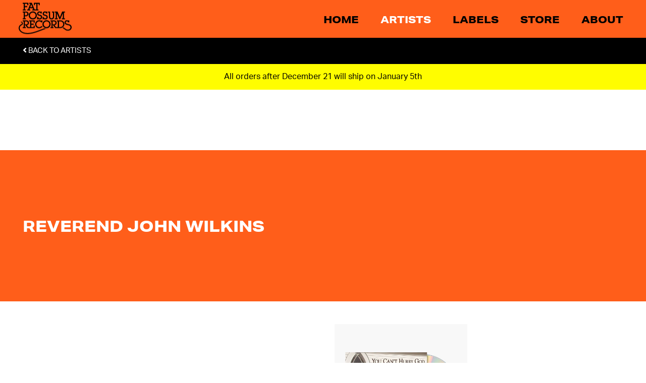

--- FILE ---
content_type: text/css
request_url: https://store.fatpossum.com/cdn/shop/t/16/assets/styles.scss.css?v=40511836428469192401723231151
body_size: 5759
content:
h1,h2,h3,h4,h5{text-transform:uppercase}.cft-grid{display:grid;grid-gap:30px}.cft-inline-grid{margin-left:-30px;box-sizing:border-box}.cft-inline-grid>.grid-item{width:100%;padding-left:30px;display:inline-block;vertical-align:top;box-sizing:border-box}.mobile-only{display:block}@media screen and (min-width: 750px){.mobile-only{display:none}}.desktop-only{display:none}@media screen and (min-width: 750px){.desktop-only{display:block}}h2{font-size:29px;line-height:34px}.btn,a{transition:all .3s ease}.btn{font-size:14px;letter-spacing:0;line-height:18px;background:#ff5e1a;color:#fff;border:none;border-radius:0}.btn:hover{color:#fff!important;background:#cd3d00!important}.content-box{padding:15px}.content-box.collapse{padding:0}.content-box.orange{background:#ff5e1a;color:#fff}.content-box.orange span,.content-box.orange p,.content-box.orange h1,.content-box.orange h2,.content-box.orange h3,.content-box.orange h4,.content-box.orange h5,.content-box.orange a{color:#fff}.content-box.orange a:hover{color:#e6e6e6}.content-box.black{background:#000;color:#fff}.content-box.black span,.content-box.black p,.content-box.black h1,.content-box.black h2,.content-box.black h3,.content-box.black h4,.content-box.black h5{color:#fff}.content-box.black a{color:#ff5e1a}.content-box.black a:hover{color:#e64400}.content-box.light-grey{background:#ebebeb;color:#000}.content-box.light-grey span,.content-box.light-grey p,.content-box.light-grey h1,.content-box.light-grey h2,.content-box.light-grey h3,.content-box.light-grey h4,.content-box.light-grey h5,.content-box.light-grey a,.content-box.light-grey a:hover{color:#000}.content-box.light-orange{background:#ffd8c8;color:#000}.content-box.light-orange span,.content-box.light-orange p,.content-box.light-orange h1,.content-box.light-orange h2,.content-box.light-orange h3,.content-box.light-orange h4,.content-box.light-orange h5,.content-box.light-orange a,.content-box.light-orange a:hover{color:#000}.content-box .content-box-title{margin-bottom:25px;font-size:20px;line-height:26px}header.site-header{padding:0!important;background:#ff5e1a;position:fixed;top:0;left:0;right:0;z-index:9999;border:none}header.site-header .top-header-wrap{background:#ff5e1a}header.site-header .top-header-wrap .top-header-container{position:relative;height:65px}@media screen and (min-width: 750px){header.site-header .top-header-wrap .top-header-container{height:75px}}header.site-header .secondary-nav-wrap{background:#000;color:#fff}header.site-header .secondary-nav-wrap .secondary-nav-container{position:relative}header.site-header .secondary-nav-wrap a{color:#fff}header.site-header .secondary-nav-wrap a.active,header.site-header .secondary-nav-wrap a:hover{color:#ff5e1a}header.site-header .menu-toggle.main-nav-toggle{width:30px;height:21px;z-index:15;left:auto;right:0}header.site-header .menu-toggle.main-nav-toggle span.bars{height:3px}header.site-header .menu-toggle.main-nav-toggle span.bars:before,header.site-header .menu-toggle.main-nav-toggle span.bars:after{height:3px}@media screen and (min-width: 700px){header.site-header .menu-toggle.main-nav-toggle{display:none}}header.site-header #AccessibleNav{position:fixed;opacity:0;visibility:hidden;top:0;bottom:0;left:0;right:0;z-index:1;background:#000;transition:all .2s ease;display:flex;align-items:center}header.site-header #AccessibleNav.active{opacity:1;visibility:visible;z-index:11}header.site-header #AccessibleNav .site-nav{width:100%;padding:40px;text-align:center}header.site-header #AccessibleNav .site-nav li{display:block}header.site-header #AccessibleNav .site-nav li:first-child.site-nav--active a{color:#ff5e1a}@media screen and (min-width: 700px){header.site-header #AccessibleNav .site-nav li:first-child.site-nav--active a{color:#000}}header.site-header #AccessibleNav .site-nav li:not(:last-child){margin-bottom:30px}header.site-header #AccessibleNav .site-nav li a{padding:0;font-size:30px;line-height:37px;font-family:var(--font-stack-header);text-transform:uppercase;color:#ff5e1a}header.site-header #AccessibleNav .site-nav li a .site-nav__label{border-bottom:none}@media screen and (min-width: 700px){header.site-header #AccessibleNav{opacity:1;visibility:visible;display:block;position:absolute;background:transparent}header.site-header #AccessibleNav .site-nav{text-align:left;right:0;top:50%;left:auto;margin:0;position:absolute;transform:translateY(-50%);width:auto;padding:0}header.site-header #AccessibleNav .site-nav li{display:inline-block}header.site-header #AccessibleNav .site-nav li:not(:last-child){margin-bottom:0;margin-right:40px}header.site-header #AccessibleNav .site-nav li.site-nav--active a{color:#fff}header.site-header #AccessibleNav .site-nav li a{font-size:19px;line-height:23px;color:#000}header.site-header #AccessibleNav .site-nav li a:hover{color:#fff}}.location-selector{opacity:0;visibility:hidden;transition:all .15s ease;position:absolute;top:100%;background:#000;padding:5px 10px;font-size:12px;transform:translate(-50%);left:50%;width:auto;display:block;width:150px;text-align:center;margin-top:10px}.location-selector.active{opacity:1;visibility:visible}.location-selector a{position:relative;font-family:var(--font-stack-header);font-size:14px;display:inline-block}.location-selector a:not(:last-child){margin-right:13px;padding-right:13px}.location-selector a:not(:last-child):after{content:"|";color:#fff;position:absolute;right:-4px;top:50%;margin-top:-1px;transform:translateY(-50%);font-family:var(--font-stack-body)}.location-selector a.active{pointer-events:none}.store-icon-nav{position:absolute;top:50%;transform:translateY(-50%);right:0}.store-icon-nav ul li{position:relative;display:inline-block}.store-icon-nav ul li:not(:last-child){margin-right:15px}@media screen and (min-width: 1000px){.store-icon-nav ul li a{font-size:20px}.store-icon-nav ul li:not(:last-child){margin-right:25px}}.secondary-nav{position:relative}.secondary-nav .site-area-subnav{opacity:0;visibility:hidden;position:absolute;background:#000;top:0;left:0;right:-15px;z-index:10}.secondary-nav .site-area-subnav a.menu-toggle{position:absolute;right:15px;left:auto;top:50%;width:20px}.secondary-nav .site-area-subnav a.menu-toggle span.bars{height:2px}.secondary-nav .site-area-subnav a.menu-toggle span.bars:before,.secondary-nav .site-area-subnav a.menu-toggle span.bars:after{height:2px}.secondary-nav>ul,.secondary-nav .site-area-subnav>ul{padding:15px 0}.secondary-nav>ul>li,.secondary-nav .site-area-subnav>ul>li{display:inline-block}.secondary-nav>ul>li:not(:last-child),.secondary-nav .site-area-subnav>ul>li:not(:last-child){margin-right:15px}.secondary-nav>ul>li>a,.secondary-nav .site-area-subnav>ul>li>a{font-size:13px;text-transform:uppercase}@media screen and (min-width: 450px){.secondary-nav>ul>li:not(:last-child),.secondary-nav .site-area-subnav>ul>li:not(:last-child){margin-right:20px}.secondary-nav>ul>li>a,.secondary-nav .site-area-subnav>ul>li>a{font-size:15px;text-transform:uppercase}}@media screen and (min-width: 650px){.secondary-nav>ul>li:not(:last-child),.secondary-nav .site-area-subnav>ul>li:not(:last-child){margin-right:30px}}.secondary-nav.subnav-active .site-area-subnav{opacity:1;visibility:visible}@media screen and (min-width: 700px){.secondary-nav .site-area-subnav-toggle-list,.secondary-nav .site-area-subnav-toggle{display:none}.secondary-nav .site-area-subnav{position:relative;opacity:1;visibility:visible;display:inline-block}}.secondary-nav .secondary-sub-nav{color:#fff;display:none;position:fixed!important;bottom:0;left:0;right:0;top:117px;background:#000;overflow:auto;padding-top:30px!important}.secondary-nav .secondary-sub-nav p,.secondary-nav .secondary-sub-nav span{color:#fff}@media screen and (min-width: 750px){.secondary-nav .secondary-sub-nav{top:127px}}.secondary-nav .secondary-sub-nav.active{display:block}.secondary-nav .secondary-sub-nav:before{content:"";position:absolute;left:15px;right:15px;top:0;border-top:1px solid #fff}@media screen and (min-width: 700px){.secondary-nav .secondary-sub-nav:before{left:45px;right:45px}}.cft-grid.label-nav-grid{grid-row-gap:30px;-ms-grid-columns:repeat(2,1fr);grid-template-columns:repeat(2,1fr)}@media screen and (min-width: 900px){.cft-grid.label-nav-grid{grid-row-gap:90px;-ms-grid-columns:repeat(4,1fr);grid-template-columns:repeat(4,1fr)}}.cft-grid.label-nav-grid .grid-item{align-self:center}.cft-grid.label-nav-grid .label-name{display:none}.cft-grid.label-nav-grid .label-image{display:block;margin:auto;max-width:100px;max-height:80px}@media screen and (min-width: 600px){.cft-grid.label-nav-grid .label-image{max-width:230px;max-height:110px}}.cft-grid.label-nav-grid img{transition:all .2s ease}.cft-grid.label-nav-grid a:hover img{opacity:.4}@media screen and (min-width: 550px){.cft-grid.genre-nav-grid{-ms-grid-columns:repeat(2,1fr);grid-template-columns:repeat(2,1fr)}}@media screen and (min-width: 900px){.cft-grid.genre-nav-grid{-ms-grid-columns:repeat(4,1fr);grid-template-columns:repeat(4,1fr)}}.cft-grid.genre-nav-grid img{width:100%;transition:all .2s ease}.cft-grid.genre-nav-grid a:hover img{opacity:.8}.site-header__logo{padding:0;position:absolute;transform:translateY(-50%);left:0;top:50%;margin:0;z-index:15;width:90px;height:55px}@media screen and (min-width: 750px){.site-header__logo{width:105px;height:65px}}.site-header__logo svg{position:absolute;top:0;left:-8px;width:100%;transition:all .3s ease;-webkit-backface-visibility:hidden;-ms-transform:translateZ(0);-webkit-transform:translateZ(0);transform:translateZ(0);opacity:1}.site-header__logo.active svg{fill:#ff5e1a}.site-header__logo.active:hover svg{fill:#ff5e1a}.site-header__logo:hover svg{fill:#fff}.overlay{position:fixed;top:0;bottom:0;left:0;right:0;background:#000000bf;z-index:99999;opacity:0;visibility:hidden;transition:all .2s ease}.overlay.active{opacity:1;visibility:visible}.overlay .overlay-container{max-height:70vh;padding:20px;background:#fff;max-width:60vh;-webkit-box-shadow:0px 0px 30px 1px rgba(0,0,0,.35);box-shadow:0 0 30px 1px #00000059;position:absolute;top:50%;left:50%;transform:translate(-50%,-50%)}.overlay .overlay-container .menu-toggle{position:absolute;right:-25px;top:-25px;left:auto}.overlay .overlay-container.centered{text-align:center}.go-to-uk{width:150px;margin:10px auto;display:block}.site-header__mobile-nav{background:#ff5e1a!important;color:#fff}.shopify-section.home-content{padding:0}.input-group__btn .btn{border-radius:0}body{transition:opacity .3s ease}body.hidden{opacity:0;visibility:hidden}body.page-store .homepage-content-section:not(.height-auto){min-height:230px}@media screen and (min-width: 650px){body.page-store .homepage-content-section:not(.height-auto){min-height:600px}body.page-store .homepage-content-section:not(.height-auto).height-short,body.page-store .homepage-content-section:not(.height-auto).height-half,body.page-store .homepage-content-section:not(.height-auto).height-mid{min-height:600px}}.homepage-content-section{position:relative}.homepage-content-section:not(.height-auto){min-height:300px}@media screen and (min-width: 650px){.homepage-content-section:not(.height-auto){min-height:100vh}.homepage-content-section:not(.height-auto).height-short{min-height:220px}.homepage-content-section:not(.height-auto).height-half{min-height:50vh}.homepage-content-section:not(.height-auto).height-mid{min-height:80vh}}.homepage-content-section.active .homepage-content-caption .homepage-content-caption-1,.homepage-content-section.active .homepage-content-caption .homepage-content-caption-2{opacity:1}.homepage-content-section .homepage-content-background-image{position:absolute;top:0;left:0;bottom:0;right:0;z-index:1}.homepage-content-section .homepage-content-caption{position:absolute;bottom:40px;left:0;right:0;z-index:10}.homepage-content-section .homepage-content-caption:hover .homepage-content-caption-1 h2{background:#000;color:#ff5e1a}.homepage-content-section .homepage-content-caption:hover .homepage-content-caption-2 h3{background:#ff5e1a;color:#fff}.homepage-content-section .homepage-content-caption .homepage-content-caption-1{transition:all .7s ease;transition-delay:.2s;opacity:0;margin-bottom:5px}.homepage-content-section .homepage-content-caption .homepage-content-caption-1 h2{transition:all .3s ease;background:#ff5e1a;padding:5px 10px;display:inline-block;color:#fff;margin:0;letter-spacing:0;font-size:18px;line-height:21px}@media screen and (min-width: 650px){.homepage-content-section .homepage-content-caption .homepage-content-caption-1 h2{font-size:29px;line-height:34px}}.homepage-content-section .homepage-content-caption .homepage-content-caption-2{transition:all .7s ease;transition-delay:.7s;opacity:0}.homepage-content-section .homepage-content-caption .homepage-content-caption-2 h3{transition:all .3s ease;background:#000;color:#ff5e1a;font-family:var(--font-stack-body);padding:5px 10px;font-weight:400;display:inline-block;margin:0;letter-spacing:0;font-size:18px;line-height:21px}@media screen and (min-width: 650px){.homepage-content-section .homepage-content-caption .homepage-content-caption-2 h3{font-size:28px;line-height:33px}}.shopify-section.index-section.home-content:nth-child(2n) .homepage-content-section .homepage-content-caption .homepage-content-caption-1 h2{background:#000;color:#ff5e1a}.shopify-section.index-section.home-content:nth-child(2n) .homepage-content-section .homepage-content-caption .homepage-content-caption-2 h3{background:#ff5e1a;color:#fff}.shopify-section.index-section.home-content:nth-child(2n) .homepage-content-section .homepage-content-caption:hover .homepage-content-caption-1 h2{background:#ff5e1a;color:#fff}.shopify-section.index-section.home-content:nth-child(2n) .homepage-content-section .homepage-content-caption:hover .homepage-content-caption-2 h3{background:#000;color:#ff5e1a}footer.site-footer{margin:0;background:#000;color:#ff5e1a;text-align:center}.social-links{display:block;margin-bottom:20px}.social-links li{display:inline-block;padding:0;margin-bottom:10px}.social-links li:not(:last-child){margin-right:40px}.social-links li a{font-size:20px;line-height:20px;color:#ff5e1a}.social-links li a:hover{color:#cd3d00}.social-links.artist-social{margin-bottom:0;margin-top:10px}@media screen and (min-width: 750px){.social-links.artist-social{margin-top:20px}}.social-links.artist-social li:not(:last-child){margin-right:10px}@media screen and (min-width: 750px){.social-links.artist-social li:not(:last-child){margin-right:20px}}.social-links.artist-social li a{width:35px;height:35px;position:relative;border:2px solid #fff;border-radius:50%;display:block;font-size:18px}.social-links.artist-social li a i,.social-links.artist-social li a svg{position:absolute;left:50%;top:50%;transform:translate(-50%,-50%)}.social-links.artist-social li a:hover{background:#fff;color:#ff5e1a}.site-footer__newsletter{max-width:450px;margin:auto}.site-footer__newsletter input[type=email]{background:#424242;border-radius:0;border:none;color:#fff}.site-footer__newsletter input[type=email]::placeholder{opacity:1;color:#ff5e1a;font-weight:600}#footer-nav{display:block;margin:30px 0}#footer-nav ul li{display:inline-block}#footer-nav ul li:not(:last-child){margin-right:15px}#footer-nav ul li a{color:#ff5e1a;font-size:16px;line-height:19px;font-family:var(--font-stack-header);text-transform:uppercase}#footer-nav ul li a:hover{color:#cd3d00}.artist-letter>h2,.decade-group>h2,.artist-letter>h3,.decade-group>h3{margin-bottom:0;color:#ff5e1a}.artist-letter>h2,.decade-group>h2{font-size:36px;line-height:40px;margin-bottom:10px}.artist-letter>h3,.decade-group>h3{font-size:31px;line-height:37px}.artist-letter .artist-letter-list,.decade-group .artist-letter-list,.artist-letter .decade-list,.decade-group .decade-list{padding:10px 0;column-count:2;column-gap:20px}@media screen and (min-width: 700px){.artist-letter .artist-letter-list,.decade-group .artist-letter-list,.artist-letter .decade-list,.decade-group .decade-list{column-count:4;column-gap:40px}}.artist-letter .artist-letter-list li,.decade-group .artist-letter-list li,.artist-letter .decade-list li,.decade-group .decade-list li{padding-bottom:3px;break-inside:avoid}.artist-letter .artist-letter-list li a,.decade-group .artist-letter-list li a,.artist-letter .decade-list li a,.decade-group .decade-list li a{text-transform:none}.artist-letter .artist-letter-section,.decade-group .artist-letter-section{position:relative;z-index:2;margin-bottom:30px}.artist-letter .artist-letter-section li,.decade-group .artist-letter-section li{margin-bottom:10px}.artist-letter .artist-letter-section li:not(.featured-artist),.decade-group .artist-letter-section li:not(.featured-artist){display:none}.artist-letter .artist-letter-section li a,.decade-group .artist-letter-section li a{display:block;text-transform:uppercase;font-size:31px;line-height:33px;font-family:var(--font-stack-header)}.decade-group{margin:10px 0}.decade-group>h2,.decade-group>h3{margin-bottom:0}.cft-grid.decade-grid{font-size:20px;font-weight:600;-ms-grid-columns:repeat(3,1fr);grid-template-columns:repeat(3,1fr)}@media screen and (min-width: 400px){.cft-grid.decade-grid{-ms-grid-columns:repeat(5,1fr);grid-template-columns:repeat(5,1fr)}}body{padding-top:65px}@media screen and (min-width: 750px){body{padding-top:75px}}body.has-secondary-nav{padding-top:117px}@media screen and (min-width: 750px){body.has-secondary-nav{padding-top:127px}}@media screen and (min-width: 650px){body.template-index{padding-top:0}}.product-details-grid{-ms-grid-columns:repeat(1,100%);grid-template-columns:repeat(1,100%)}@media screen and (min-width: 650px){.product-details-grid{align-items:center;-ms-grid-columns:calc(50% - 15px) 1fr;grid-template-columns:calc(50% - 15px) 1fr}}@media screen and (min-width: 800px){.product-details-grid{align-items:center;-ms-grid-columns:calc(50% - 15px) 1fr;grid-template-columns:calc(50% - 15px) 1fr}}.product-pre-order-message{background:#ff5e1a;color:#fff;padding:10px 10px 10px 40px;font-weight:500;margin-bottom:20px;display:block;position:relative;font-style:normal}.product-pre-order-message .fa-exclamation-circle{position:absolute;font-size:22px;line-height:18px;left:10px}.product-callout{font-size:18px;color:#ff5e1a;margin:0;text-transform:uppercase}@media screen and (min-width: 750px){.product-callout{font-size:21px}}.product-images{border:20px solid #ff5e1a;position:relative;z-index:2;background:#ff5e1a}.product-image-slider-wrap{position:relative}.product-image-slider-wrap .slider-nav{position:absolute;left:0;right:0;top:50%;pointer-events:none;z-index:100}.product-image-slider-wrap .slider-nav a.slider-arrow{text-shadow:0px 0px 2px rgba(0,0,0,.5);pointer-events:all;position:absolute;transform:translateY(-50%);top:50%;color:#fff;font-size:40px;-webkit-filter:drop-shadow(1px 1px 2px rgba(0,0,0,.5));filter:drop-shadow(1px 1px 2px rgba(0,0,0,.5))}.product-image-slider-wrap .slider-nav a.slider-arrow.prev{left:45px}.product-image-slider-wrap .slider-nav a.slider-arrow.next{right:45px}.product-image{width:100%}.product-image img{width:100%;display:block;margin:0}.product-details{margin:0;padding:40px 0;background:#000;color:#fff;position:relative;z-index:1}.product-details:after{content:"";position:absolute;top:0;bottom:0;left:50%;width:100vw;transform:translate(-50%);background:#000;z-index:-1}@media screen and (min-width: 650px){.product-details:after{left:0;width:200vw}}.product-details .product-title{margin-bottom:0;text-transform:uppercase;font-size:25px;line-height:30px}@media screen and (min-width: 800px){.product-details .product-title{font-size:30px;line-height:35px}}.product-details .product-artist{font-family:var(--font-stack-body);color:#ff5e1a;font-weight:400;font-size:24px;line-height:28px;margin-bottom:10px}@media screen and (min-width: 800px){.product-details .product-artist{font-size:28px;line-height:33px}}.product-details .product__price{margin-bottom:20px}.product-details .price__badge{background:transparent;color:#ff5e1a;letter-spacing:0}.product-details .price__badge--sale{border-color:#ff5e1a;padding-bottom:1px}.product-details .product__price,.product-details .price-item{color:#fff;font-weight:600;font-family:var(--font-stack-header);font-size:25px;line-height:28px}.product-details .product-fp-meta{font-weight:700;margin-bottom:20px}.product-details .product-fp-meta .meta-separator{margin:0 5px}.product-details .product-form{padding:0}.product-details .product-form .product-options-grid{grid-gap:10px;-ms-grid-columns:repeat(1,100%);grid-template-columns:repeat(1,100%)}@media screen and (min-width: 370px){.product-details .product-form .product-options-grid{-ms-grid-columns:1fr 130px;grid-template-columns:1fr 130px}}@media screen and (min-width: 800px){.product-details .product-form .product-options-grid{-ms-grid-columns:1fr 170px;grid-template-columns:1fr 170px}}.product-details .product-form .product-form__item{padding:0}@media screen and (min-width: 800px){.product-content-grid{-ms-grid-columns:repeat(2,1fr);grid-template-columns:repeat(2,1fr)}}.container,.secondary-nav .secondary-sub-nav{max-width:1415px;margin:auto;position:relative;padding:0 15px}.container.thin,.secondary-nav .thin.secondary-sub-nav{max-width:900px}.container.full,.secondary-nav .secondary-sub-nav{max-width:none}@media screen and (min-width: 749px){.container,.secondary-nav .secondary-sub-nav{padding:0 45px}}.site-section{padding:30px 0}.site-section.black{background:#000;color:#fff}.site-section.black p,.site-section.black a{color:#fff}.site-section.black a:hover{color:#ff5e1a}.site-section.collapse-top{padding-top:0}.site-section.collapse-bottom{padding-bottom:0}@media screen and (min-width: 800px){.site-section{padding:60px 0}}.site-section.small{padding:15px 0}@media screen and (min-width: 800px){.site-section.small{padding:45px 0}}.site-section.light-grey{background:#ebebeb}.video-embed{background:#000;text-align:center}.product-grid{align-items:start;grid-gap:15px;-ms-grid-columns:repeat(2,1fr);grid-template-columns:repeat(2,1fr)}@media screen and (min-width: 670px){.product-grid{grid-gap:30px;-ms-grid-columns:repeat(3,1fr);grid-template-columns:repeat(3,1fr)}}@media screen and (min-width: 950px){.product-grid{-ms-grid-columns:repeat(4,1fr);grid-template-columns:repeat(4,1fr)}}.arrow-navigation{text-align:right}.arrow-navigation .arrow-nav{color:#ff5e1a;font-size:60px;line-height:60px}.arrow-navigation .arrow-nav:not(:last-child){margin-right:20px}@media screen and (min-width: 750px){.arrow-navigation .arrow-nav{font-size:35px;line-height:35px}}.product-carousel-section{overflow:hidden}.product-spotify-embed iframe{width:100%!important}.product-carousel-section.white .product-carousel-grid>.grid-item:first-child:before{background:#fff}.scrolling-carousel{grid-gap:0}.scrolling-carousel .product-image-wrap{margin-bottom:0!important}.scrolling-carousel .grid-item{direction:ltr}.scrolling-carousel .grid-item{width:140px!important}@media screen and (min-width: 450px){.scrolling-carousel .grid-item{width:150px!important}}@media screen and (min-width: 750px){.scrolling-carousel .grid-item{width:280px!important}}body.template-index .scrolling-carousel .purchase-options,.artist-products .purchase-options{display:none}@media screen and (min-width: 600px){.product-carousel-section .mobile-heading{display:none!important}}.product-carousel-section .mobile-carousel-item{text-align:left;display:inline-block;vertical-align:middle;margin-top:15px}@media screen and (min-width: 600px){.product-carousel-section .mobile-carousel-item{opacity:0;visibility:hidden}}.product-carousel-section .arrow-navigation{display:inline-block;vertical-align:middle;float:right}.product-carousel-grid{grid-gap:14px;align-items:start;-ms-grid-columns:140px 1fr;grid-template-columns:140px 1fr}.product-carousel-grid .slick-slide{width:154px!important}@media screen and (min-width: 450px){.product-carousel-grid{-ms-grid-columns:150px 1fr;grid-template-columns:150px 1fr}.product-carousel-grid .slick-slide{width:165px!important}}@media screen and (min-width: 750px){.product-carousel-grid{grid-gap:30px;-ms-grid-columns:280px 1fr;grid-template-columns:280px 1fr}.product-carousel-grid .slick-slide{width:310px!important}}.product-carousel-grid .product-carousel .slick-list{overflow:visible!important;margin:0 -7px}.product-carousel-grid .product-carousel .slick-list .slick-slide{padding:0 7px}@media screen and (min-width: 750px){.product-carousel-grid .product-carousel .slick-list{margin:0 -15px}.product-carousel-grid .product-carousel .slick-list .slick-slide{padding:0 15px}}.product-carousel-grid .grid-item:first-child{position:relative;z-index:10;display:none}@media screen and (min-width: 600px){.product-carousel-grid .grid-item:first-child{display:block}}.product-carousel-grid .grid-item:last-child{position:relative;z-index:1}.product-carousel-grid>.grid-item:first-child:before{content:"";position:absolute;top:-400px;bottom:-400px;left:-3000px;right:0;background:#ebebeb}.embed-grid{-ms-grid-columns:repeat(1,1fr);grid-template-columns:repeat(1,1fr)}@media screen and (min-width: 500px){.embed-grid{-ms-grid-columns:repeat(2,1fr);grid-template-columns:repeat(2,1fr)}}@media screen and (min-width: 800px){.embed-grid{-ms-grid-columns:repeat(4,1fr);grid-template-columns:repeat(4,1fr)}}.embed-title{margin-bottom:10px}.embed-wrap{margin-bottom:10px;position:relative;width:100%;padding-bottom:100%;background:#ebebeb}.embed-wrap .embed-container{display:none}.embed-wrap .embed-code-wrap{position:absolute;top:0;bottom:0;left:0;right:0}.embed-wrap .embed-code-wrap iframe{width:100%;height:100%}.embed-wrap a{position:absolute;top:0;left:0;right:0;bottom:0}.embed-wrap a:hover .fa-play{color:#000}.embed-wrap a .fa-play{transition:all .2s ease;color:#ff5e1a;position:absolute;bottom:20px;right:20px;font-size:30px}.product-grid-item .product-image-wrap{width:100%;padding-bottom:100%;height:0;overflow:hidden;margin-bottom:10px}.product-grid-item .product-image{position:absolute;left:50%;top:50%;width:100%;transform:translate(-50%,-50%)}.product-grid-item .product-title{text-transform:uppercase;font-weight:600;display:block}.product-grid-item .product-artist{display:block;color:#424242}.box-link{display:block;padding-bottom:100%;background:#000;position:relative}.box-link .link-text{color:#fff;position:absolute;top:10px;left:10px;right:10px;bottom:40px}.box-link .link-text h4{font-size:18px;margin:0;color:#fff}.box-link .link-text h4 span.caption-line{color:#fff;display:block}.box-link .link-text h4 span.caption-line.white{color:#fff}.box-link .link-text h4 span.caption-line.orange{color:#ff5e1a}@media screen and (min-width: 750px){.box-link .link-text h4{font-size:20px}}.box-link span.link-title{position:absolute;bottom:10px;left:10px;right:10px;color:#ff5e1a}.box-link.orange{background:#ff5e1a}.box-link.orange span.link-title{color:#fff}.product-image-wrap{position:relative}@media (hover: hover) and (pointer: fine){.product-image-wrap:hover .purchase-options-wrap{display:block}}.product-image-wrap.active .purchase-options-wrap{display:block}.product-image-wrap .pre-order-flag{position:absolute;left:0;font-family:var(--font-stack-header);top:10px;background:#ff5e1a;color:#fff;padding:3px 7px;z-index:2;text-transform:uppercase}.product-image-wrap .pre-order-flag.hide-pre-order{display:none}.product-image-wrap .purchase-options-wrap{display:none;position:absolute;top:0;left:0;bottom:0;right:0;background:#000c;z-index:3;padding-top:30px;padding-bottom:30px}.product-image-wrap .purchase-options-wrap .purchase-options>li:hover{background:#ff5e1a}.product-image-wrap .purchase-options-wrap .purchase-options>li:hover .option-price{color:#fff}.product-image-wrap .purchase-options-wrap .quick-cart-btn{padding:0;border:0;background:transparent;font-weight:600;position:relative;width:100%!important;display:block!important;text-align:left}.product-image-wrap .purchase-options-wrap .quick-cart-btn span.option-title{width:100%;color:#fff;overflow:hidden;text-overflow:ellipsis;text-rendering:auto;display:block;padding-right:60px;white-space:nowrap}@media screen and (min-width: 750px){.product-image-wrap .purchase-options-wrap .quick-cart-btn span.option-title{padding-right:70px}}.product-image-wrap .purchase-options-wrap .quick-cart-btn .option-price{position:absolute;right:0;top:0;color:#ff5e1a}.product-image-wrap .purchase-options-wrap .quick-cart-btn.disabled{pointer-events:none;color:#8a8a8a}.product-image-wrap .purchase-options-wrap .quick-cart-btn.disabled span.option-title,.product-image-wrap .purchase-options-wrap .quick-cart-btn.disabled .option-price,.product-image-wrap .purchase-options-wrap .quick-cart-btn.disabled .option-price .sold-out{color:#8a8a8a}.product-image-wrap .purchase-options-wrap .quick-cart-btn.disabled .option-price .price-wrap,.product-image-wrap .purchase-options-wrap .quick-cart-btn.in-stock .option-price .sold-out{display:none}.product-image-wrap .purchase-options-wrap .pre-order-notification{position:absolute;top:0;left:0;right:0;padding:5px;background:#ff5e1a;color:#fff;text-align:center;font-size:12px;line-height:15px}@media screen and (min-width: 600px){.product-image-wrap .purchase-options-wrap .pre-order-notification{padding:5px 20px}}.product-image-wrap .purchase-options-wrap .pre-order-notification .fa-exclamation-circle{margin-right:6px}.product-image-wrap .purchase-options-wrap .pre-order-notification{display:none}.product-image-wrap .purchase-options-wrap.show-pre-order .pre-order-notification{display:block}.product-image-wrap .purchase-options-wrap .purchase-options-scroll{padding:0 5px;height:100%;overflow:auto;display:grid;grid-template-columns:100%;align-items:center;font-size:12px;line-height:15px;-ms-overflow-style:none;scrollbar-width:none}.product-image-wrap .purchase-options-wrap .purchase-options-scroll button{font-size:10px}@media screen and (min-width: 600px){.product-image-wrap .purchase-options-wrap .purchase-options-scroll button{font-size:12px}}.product-image-wrap .purchase-options-wrap .purchase-options-scroll::-webkit-scrollbar{display:none}.product-image-wrap .purchase-options-wrap .purchase-options-scroll .purchase-options{min-width:0;width:100%}.product-image-wrap .purchase-options-wrap .purchase-options-scroll .purchase-options li{border-top:1px solid #8a8a8a;padding:5px 0}.product-image-wrap .purchase-options-wrap .purchase-options-scroll .purchase-options li.disabled{pointer-events:none}.product-image-wrap .purchase-options-wrap .purchase-options-scroll .purchase-options li:last-child{border-bottom:1px solid #8a8a8a}.product-image-wrap .purchase-options-wrap .more-info-link{position:absolute;bottom:5px;right:10px;z-index:5;color:#ff5e1a;font-size:14px}.product-image-wrap .purchase-options-wrap .more-info-link:hover{color:#e64400}@media screen and (min-width: 1200px){.product-image-wrap .purchase-options-wrap{padding-top:35px;padding-bottom:50px}.product-image-wrap .purchase-options-wrap .pre-order-notification{font-size:16px;line-height:20px}.product-image-wrap .purchase-options-wrap .purchase-options-scroll{padding:0 20px;font-size:16px;line-height:20px}.product-image-wrap .purchase-options-wrap .purchase-options-scroll button{font-size:16px}.product-image-wrap .purchase-options-wrap .more-info-link{bottom:15px;right:20px;font-size:16px}}.pre-order.cart-notice{background:#ffd8c8;font-size:14px;line-height:16px;display:block;padding:10px;margin-bottom:20px}.load-more-link{width:200px;margin:60px auto auto;text-align:center;text-transform:uppercase;display:block;font-size:20px;line-height:22px;font-family:var(--font-stack-header)}.load-more-link i{font-size:25px}.cart-popup-wrapper,#SearchDrawer{display:none}.artists-page-hover-image{z-index:1;position:fixed;display:none;width:70%;max-width:600px;top:50%;right:15px;transform:translateY(-50%)}@media screen and (min-width: 749px){.artists-page-hover-image{right:45px}}@media screen and (min-width: 750px){.cft-grid.artist-details-grid{-ms-grid-columns:repeat(2,1fr);grid-template-columns:repeat(2,1fr)}}.cft-grid.artist-details-grid .content-box,.cft-grid.artist-details-grid .artist-image{position:relative;z-index:5}.cft-grid.artist-details-grid .content-box:not(:last-child),.cft-grid.artist-details-grid .artist-image:not(:last-child){margin-bottom:30px}@media screen and (min-width: 800px){.cft-grid.artist-details-grid{grid-gap:45px}.cft-grid.artist-details-grid .content-box:not(:last-child),.cft-grid.artist-details-grid .artist-image:not(:last-child){margin-bottom:45px}}.artist-products-grid{position:relative;z-index:5;margin-bottom:20px;-ms-grid-columns:repeat(2,1fr);grid-template-columns:repeat(2,1fr)}@media screen and (min-width: 800px){.artist-products-grid{grid-gap:45px}}.no-image-spacer{height:300px}@media screen and (min-width: 750px){.no-image-spacer{height:420px}}.contact-overlay-trigger{margin-top:10px;width:100px;display:block}@media screen and (min-width: 750px){.contact-overlay-trigger{margin-top:20px}}.contact-info-list li{margin-bottom:5px}.contact-info-list li .contact-item:not(:last-child):after{content:",";margin-right:3px;margin-left:-2px}.contact-info-list li a{color:#ff5e1a}.contact-info-list li a:hover{color:#e64400}.artist-details{display:flex;margin-top:15px;padding:20px 0!important;background:#ff5e1a;position:relative;color:#fff}.artist-details .details-wrap{position:relative;align-self:center;z-index:5}.artist-details .details-wrap h1{font-size:21px;line-height:28px;margin:0}@media screen and (min-width: 750px){.artist-details .details-wrap h1{font-size:30px;line-height:26px}}.artist-details .details-wrap h4{margin:0}.artist-details:before{content:"";width:200vw;right:0;transform:translate(50%);background:#ff5e1a;z-index:0;position:absolute;top:0;bottom:0}@media screen and (min-width: 750px){.artist-details{margin-top:75px;padding:0!important;min-height:300px}}.artist-image{border:20px solid #000}.artist-image img{display:block}.artist-tracks iframe{width:100%}[data-cart-count]{position:absolute;width:25px;height:25px;margin-left:10px;margin-top:-5px;text-align:center;line-height:25px;background:#ff5e1a;font-size:16px;font-weight:600;color:#000;border-radius:50%}[data-cart-count].hidden-count{display:none}.truncate-toggle{display:none;margin-top:20px;font-weight:600;color:#ff5e1a!important;display:inline-block}.truncate-toggle:hover{color:#e64400}.content-wrap{display:block;max-height:none;position:relative;max-height:3000px;transition:all .5s ease}.content-wrap:after{transition:all .5s ease;opacity:0;content:"";bottom:0;left:0;height:50px;z-index:10;right:0;position:absolute;background:-moz-linear-gradient(top,rgba(235,235,235,0) 0%,#ebebeb 100%);background:-webkit-linear-gradient(top,rgba(235,235,235,0) 0%,#ebebeb 100%);background:linear-gradient(to bottom,#ebebeb00,#ebebeb)}.content-wrap.height-restricted.height-restriction-on{overflow:hidden}.content-wrap.height-restricted.height-restriction-on:after{opacity:1}#bit-events-table{margin:0}#bit-events-table tr:last-child td{padding-bottom:0}#bit-events-table tr.hidden{display:none}#bit-events-table td{padding:0 5px 10px;border:none;vertical-align:top}#bit-events-table td:first-child{width:80px;padding-left:0}#bit-events-table td:last-child{text-align:right;width:120px;padding-right:0}#bit-events-table td.event-date{text-transform:uppercase;font-weight:600}#bit-events-table td.event-name{font-size:14px;line-height:18px}#bit-events-table td.event-tickets a{font-weight:600;text-transform:uppercase;border:none}a.menu-toggle{display:block;width:25px;height:30px;position:absolute;top:50%;transform:translateY(-50%);left:15px}a.menu-toggle span.bars{transition:all .3s ease;width:100%;height:4px;background:#000;display:block;position:absolute;top:50%;margin-top:-2px}a.menu-toggle span.bars:before,a.menu-toggle span.bars:after{transition:all .3s ease;width:100%;height:4px;background:#000;content:"";display:block;top:-8px;position:absolute}a.menu-toggle span.bars:after{top:8px}a.menu-toggle.closer{z-index:12}a.menu-toggle.closer span.bars{background:transparent!important}a.menu-toggle.closer span.bars:before{top:0;transform:rotate(-45deg)}a.menu-toggle.closer span.bars:after{top:0;transform:rotate(45deg)}a.menu-toggle.white span.bars{background:#fff}a.menu-toggle.white span.bars:before,a.menu-toggle.white span.bars:after{background:#fff}a.menu-toggle.orange span.bars{background:#ff5e1a}a.menu-toggle.orange span.bars:before,a.menu-toggle.orange span.bars:after{background:#ff5e1a}a.menu-toggle.closer.closed-white span.bars:before,a.menu-toggle.closer.closed-white span.bars:after{background:#fff}a.menu-toggle.closer.closed-orange span.bars:before,a.menu-toggle.closer.closed-orange span.bars:after{background:#ff5e1a}.search-container{transform:translateY(-100%);z-index:10005;transition:all .2s ease;background:#000;position:fixed;top:0;left:0;right:0;z-index:99999}.search-container form.search-form input{background:#565656;color:#fff}.search-container form.search-form input::placeholder{color:#fff}.search-container.active{-webkit-box-shadow:0px 2px 30px 1px rgba(0,0,0,.35);box-shadow:0 2px 30px 1px #00000059;transform:translateY(0)}.search-container a.menu-toggle{position:absolute;right:15px;left:auto;width:20px;height:30px}.search-container a.menu-toggle span.bars:before,.search-container a.menu-toggle span.bars:after{background:#fff;height:3px}form.search-form{width:100%;position:relative;padding-right:30px}form.search-form input{width:100%;border:none;background:#ebebeb;margin:0;padding-right:50px}form.search-form button{color:#fff;position:absolute;background:transparent;border:none;top:50%;transform:translateY(-50%);right:35px}@media screen and (min-width: 750px){form.search-form{padding-right:0}form.search-form button{right:10px}}#CartDrawer{transform:translate(100%);position:fixed;top:0;bottom:0;right:0;width:350px;background:#fff;transition:all .2s ease;z-index:10005}#CartDrawer.active{-webkit-box-shadow:-2px 0px 30px 1px rgba(0,0,0,.35);box-shadow:-2px 0 30px 1px #00000059;transform:translate(0)}header:after{transition:all .25s ease-in;opacity:0;visibility:hidden;z-index:10000;content:"";position:fixed;bottom:0;right:0;top:0;left:0;background:#000000a6;pointer-events:none}body.drawer-open header:after{opacity:1;visibility:visible}.ajaxcart__qty{margin:10px 20px 10px 0;display:inline-block;vertical-align:middle}.ajaxcart__qty input{width:40px;padding:5px;vertical-align:middle;background:#ebebeb;border:none;text-align:center}.ajaxcart__qty .btn{display:inline-block;padding:5px;vertical-align:middle}.drawer__header{position:relative;padding:20px;background:#000;color:#fff}.drawer__header a.menu-toggle{position:absolute;right:20px;left:auto;top:50%;transform:translateY(-50%);width:20px;height:30px}.drawer__header a.menu-toggle span.bars:before,.drawer__header a.menu-toggle span.bars:after{height:3px}.drawer__header .drawer__title{margin-bottom:0;font-size:19px;line-height:26px}#CartContainer{padding:20px;height:calc(100vh - 66px);overflow:auto}#CartSpecialInstructions{width:100%}.ajaxcart__product{margin-bottom:20px}.ajaxcart__product .ajaxcart__product-name{font-weight:600;text-transform:uppercase;font-size:14px;line-height:16px;display:inline-block}.ajaxcart__product .ajaxcart__product-vendor{display:block;font-size:14px;line-height:16px}.ajaxcart__product .ajaxcart__product-meta{font-style:italic}.ajaxcart__product .item-price{font-weight:600;display:inline-block;vertical-align:middle}.ajaxcart__footer{margin:15px 0}.ajaxcart__footer i{display:block;margin:10px 0}.ajaxcart__footer .cart-subtotal-label,.ajaxcart__footer .cart-subtotal{width:50%;display:inline-block;vertical-align:middle}.ajaxcart__footer .cart-subtotal-label{padding-right:15px}.ajaxcart__footer .cart-subtotal-label h4{margin-bottom:0}.ajaxcart__footer .cart-subtotal{padding-left:15px;text-align:right;font-weight:600}.cft-grid.item-grid{grid-gap:15px;-ms-grid-columns:33% 1fr;grid-template-columns:33% 1fr}.footer-logo{display:block;width:150px;margin:20px auto 0}.shopify-challenge__container{min-height:50vh;padding:60px 0}.page-width.account-page{padding:60px 0}.page-width.account-page .order-table{border:none}.page-width.account-page .order-table .note{margin:20px 0;font-family:var(--font-stack-body);font-weight:400}
/*# sourceMappingURL=/cdn/shop/t/16/assets/styles.scss.css.map?v=40511836428469192401723231151 */


--- FILE ---
content_type: text/javascript
request_url: https://store.fatpossum.com/cdn/shop/t/16/assets/scripts.js?v=106421713597987946461750978256
body_size: 7262
content:
(function(){var f={},g=/iPhone/i,i=/iPod/i,j=/iPad/i,k=/\biOS-universal(?:.+)Mac\b/i,h=/\bAndroid(?:.+)Mobile\b/i,m=/Android/i,c=/(?:SD4930UR|\bSilk(?:.+)Mobile\b)/i,d=/Silk/i,b=/Windows Phone/i,n=/\bWindows(?:.+)ARM\b/i,p=/BlackBerry/i,q=/BB10/i,s=/Opera Mini/i,t=/\b(CriOS|Chrome)(?:.+)Mobile/i,u=/Mobile(?:.+)Firefox\b/i,v=function(l){return l!==void 0&&l.platform==="MacIntel"&&typeof l.maxTouchPoints=="number"&&l.maxTouchPoints>1&&typeof MSStream>"u"};function w(l){return function($2){return $2.test(l)}}function x(l){var $2={userAgent:"",platform:"",maxTouchPoints:0};l||typeof navigator>"u"?typeof l=="string"?$2.userAgent=l:l&&l.userAgent&&($2={userAgent:l.userAgent,platform:l.platform,maxTouchPoints:l.maxTouchPoints||0}):$2={userAgent:navigator.userAgent,platform:navigator.platform,maxTouchPoints:navigator.maxTouchPoints||0};var a=$2.userAgent,e=a.split("[FBAN");e[1]!==void 0&&(a=e[0]),(e=a.split("Twitter"))[1]!==void 0&&(a=e[0]);var r=w(a),o={apple:{phone:r(g)&&!r(b),ipod:r(i),tablet:!r(g)&&(r(j)||v($2))&&!r(b),universal:r(k),device:(r(g)||r(i)||r(j)||r(k)||v($2))&&!r(b)},amazon:{phone:r(c),tablet:!r(c)&&r(d),device:r(c)||r(d)},android:{phone:!r(b)&&r(c)||!r(b)&&r(h),tablet:!r(b)&&!r(c)&&!r(h)&&(r(d)||r(m)),device:!r(b)&&(r(c)||r(d)||r(h)||r(m))||r(/\bokhttp\b/i)},windows:{phone:r(b),tablet:r(n),device:r(b)||r(n)},other:{blackberry:r(p),blackberry10:r(q),opera:r(s),firefox:r(u),chrome:r(t),device:r(p)||r(q)||r(s)||r(u)||r(t)},any:!1,phone:!1,tablet:!1};return o.any=o.apple.device||o.android.device||o.windows.device||o.other.device,o.phone=o.apple.phone||o.android.phone||o.windows.phone,o.tablet=o.apple.tablet||o.android.tablet||o.windows.tablet,o}f=x(),typeof exports=="object"&&typeof module<"u"?module.exports=f:typeof define=="function"&&define.amd?define(function(){return f}):this.isMobile=f})();var CollectionList=function(options){var vars={products:[],page:0,container_el:null,handle:null,json_container:null,products_per_page:12,offset_first_page:1,loading:!1},root=this;this.getVars=function(){return vars},this.construct=function(options2){$.extend(vars,options2),vars.template?init_list():console.error("No Template function provided")},this.refresh=function(){vars.products=[],vars.page=0,init_list()},this.next_page=function(){vars.loading=!0;var pointer=vars.page*vars.products_per_page;if(vars.page>0&&vars.offset_first_page&&(pointer=pointer-vars.offset_first_page),pointer<vars.products.length){var end=parseInt(pointer)+parseInt(vars.products_per_page);vars.page===0&&vars.offset_first_page&&(end=end-vars.offset_first_page);for(var html="",new_products=vars.products.slice(pointer,end),i=0;i<new_products.length;i++)html+=vars.template(new_products[i]);vars.container_el.append(html),vars.page++,total=vars.products.length,vars.offset_first_page&&(total+=vars.offset_first_page);var last_page=Math.ceil(total/vars.products_per_page);vars.page===last_page&&vars.on_last_page&&vars.on_last_page()}else console.log("No more products!");vars.loading=!1};var get_collection_url=function(page){var url="https://"+window.location.hostname+"/collections/"+vars.handle+"/products.json?limit=250";return page&&(url+="&page="+page),url},fetch_products=async function(page){for(var products=[],all_products_found=!1,page=1,max_pages=3;all_products_found===!1;){var url=get_collection_url(page),response=await fetch(url);if(response.status!==200)all_products_found=!0;else{const json=await response.json();json.products.length?(products=[...products,...json.products],page++):all_products_found=!0,page>=max_pages&&(all_products_found=!0)}}return products},init_list=async function(callback){if(vars.loading=!0,$.fn.getCollectionList||($.fn.getCollectionList=function(){var handle=$(this).attr("data-collection-list");!handle&&$(this)[0].hasAttribute("data-search-list")&&(handle="search"),!handle&&$(this)[0].hasAttribute("data-year-list")&&(handle="yearly");for(var i=0;i<window.collection_lists.length;i++){var c_vars=window.collection_lists[i].getVars();if(c_vars.handle===handle)return window.collection_lists[i]}}),vars.json_container){var json=$(vars.json_container).text(),products=JSON.parse(json);products=products.filter(p=>!p.error),product=products.map(p=>(p.variants=p.variants.map(v=>(v.price=(v.price/100).toFixed(2),v)),p)),products&&products.length?(vars.products=products,root.next_page()):vars.on_last_page&&vars.on_last_page()}else fetch_products().then(function(products2){vars.products=products2,root.next_page()});window.collection_lists=window.collection_lists||[],window.collection_lists.push(root)};this.construct(options)};function format_money(money){money=money/100;var is_UK=is_uk_store();if(is_UK)var formatter=new Intl.NumberFormat("en-GB",{style:"currency",currency:"GBP"});else var formatter=new Intl.NumberFormat("en-US",{style:"currency",currency:"USD"});return formatter.format(money)}function escapeRegExp(string){return string.replace(/[.*+?^${}()|[\]\\]/g,"\\$&")}function fill_template(template_html,vars){for(var keys=Object.keys(vars),i=0;i<keys.length;i++){var key=keys[i];template_html=template_html.replace(new RegExp(escapeRegExp("{{"+key+"}}"),"g"),vars[key])}return template_html}function isScrolledIntoView(elem,offset){offset=offset||0;var docViewTop=$(window).scrollTop(),docViewBottom=docViewTop+$(window).height(),elemTop=$(elem).offset().top,elemBottom=elemTop+$(elem).height();return elemBottom+offset<=docViewBottom&&elemTop-offset>=docViewTop}function build_product_grid_item_template(product2){var product_temp=$("#product-grid-item-template").html(),image="";if(product2.images){image=product2.images[0].src?product2.images[0].src:product2.images[0];var ext="."+image.split(".").pop().split("?")[0];image=image.split(ext)[0]+"_large"+ext+image.split(ext)[1]}var preorder_date="",preorder_class="hide-pre-order";if(product2.product_type=="Pre-Order"){var preorder_class="show-pre-order";window.pre_order_dates[product2.id]?preorder_date=window.pre_order_dates[product2.id]:preorder_date="On Release Date"}var options_html="";if(product2.variants)for(var i=0;i<product2.variants.length;i++){var variant=product2.variants[i],option_temp=$("#purchase-option-template").html(),variant_vars={title:variant.title,price:variant.available?format_money(variant.price*100):"",variant_id:variant.id,sold_out_class:variant.available?"in-stock":"disabled"};options_html+=fill_template(option_temp,variant_vars)}var vars={title:product2.title,vendor:product2.vendor,image,preorder_date,preorder_class,url:"/products/"+product2.handle,purchase_options:options_html};return fill_template(product_temp,vars)}function throttle(fn,wait){var time=Date.now();return function(){time+wait-Date.now()<0&&(fn(),time=Date.now())}}function attach_click_pagination(container_el){$(this).siblings(".load-more-link").on("click",function(e){e.preventDefault(),e.stopPropagation();var list=container_el.getCollectionList();list.next_page()})}function attach_scroll_pagination(container_el){$(window).on("scroll",throttle(function(e){var load_more_link=container_el.siblings(".load-more-link");if(load_more_link.length){var load_more_in_view=isScrolledIntoView(load_more_link,200);load_more_in_view&&!container_el.getCollectionList().getVars().loading&&container_el.getCollectionList().next_page()}},40))}function setCookie(name,value,days){var expires="";if(days){var date=new Date;date.setTime(date.getTime()+days*24*60*60*1e3),expires="; expires="+date.toUTCString()}document.cookie=name+"="+(value||"")+expires+"; path=/"}function getCookie(name){for(var nameEQ=name+"=",ca=document.cookie.split(";"),i=0;i<ca.length;i++){for(var c=ca[i];c.charAt(0)==" ";)c=c.substring(1,c.length);if(c.indexOf(nameEQ)==0)return c.substring(nameEQ.length,c.length)}return null}function eraseCookie(name){document.cookie=name+"=; Path=/; Expires=Thu, 01 Jan 1970 00:00:01 GMT;"}function test_location(callback,ukcallback){callback()}function show_body(){setTimeout(function(){$("body").removeClass("hidden")},500)}function is_uk_store(){return!1}function handle_location(){show_body()}function redirect_to_uk_store(){window.location.href="https://uk-store.fatpossum.com/pages/store"}function redirect_to_us_site(){window.location.href="https://fatpossum.com"+window.location.pathname}function is_store_page(){var url=window.location.href;return $("body").hasClass("template-cart")||$("body").hasClass("template-product")||url.indexOf("/pages/store")>-1||url.indexOf("/pages/labels")>-1||url.indexOf("/pages/discography")>-1||url.indexOf("/account")>-1||url.indexOf("/search")>-1||$("body").hasClass("template-collection")&&!$("body").hasClass("collection-artist")}function set_location(){setCookie("user_location","US",30)}function show_uk_popup(on_cancel){$(".overlay.uk-warning").addClass("active"),on_cancel||(on_cancel=function(){$(".overlay.uk-warning").removeClass("active")}),$(".go-to-uk").on("click",function(){redirect_to_uk_store()}),$(".stay-in-us").off("click"),$(".stay-in-us").on("click",function(){setCookie("user_location","US",30),$(".overlay.uk-warning").removeClass("active"),on_cancel()})}function show_homepage_content_section_caption(el){var docViewTop=$(window).scrollTop(),docViewBottom=docViewTop+$(window).height(),elemTop=el.offset().top,elemBottom=elemTop+el.height();elemBottom<=docViewBottom&&el.addClass("active")}function show_embed(el){var embed_container=el.siblings(".embed-container"),embed=embed_container.find(".embed-code").html();$(".embed-code-wrap").html(embed),el.hide(),embed_container.show()}function hide_embed(el){var embed_container=el.siblings(".embed-container"),embed=embed_container.find(".embed-code-wrap").html("");el.show(),embed_container.hide()}$(document).on("ready",function(){set_location(),$(".embed-link").on("click",function(e){e.preventDefault(),show_embed($(this)),$(".embed-link").not(this).each(function(){hide_embed($(this))})}),$(".homepage-content-section").each(function(){var el=$(this);show_homepage_content_section_caption(el),$(window).on("scroll",function(){el.hasClass("active")||show_homepage_content_section_caption(el)})}),$(".scrolling-carousel").each(function(){var rtl=!!$(this).hasClass("bottom"),config={speed:750,autoplay:!0,infinite:!0,autoplaySpeed:0,cssEase:"linear",slidesToShow:1,slidesToScroll:.025,pauseOnHover:!0,arrows:!1,rtl,accessibility:!1},_this=$(this);_this.slick(config)});function get_max_caro_slides(){var carousel=$(".product-carousel").eq(0),ww=$(window).width();if(ww>600)var item_width=carousel.parents(".product-carousel-grid").find(".box-link").width();else var item_width=carousel.parents(".product-carousel-grid").find(".grid-item").eq(1).width();var gap=ww<750?15:30;item_width+=gap;var measure=$(".product-carousel").offset(),carousel_area=$(window).width()-measure.left+gap,max_items2=Math.floor(carousel_area/item_width);return max_items2}function show_or_hide_nav_arrows(el){var max_items2=get_max_caro_slides(),slides=el.find(".grid-item");slides.length>max_items2?el.parents(".product-carousel-grid").siblings(".arrow-navigation").show():el.parents(".product-carousel-grid").siblings(".arrow-navigation").hide()}if($(".product-carousel").length){var max_items=get_max_caro_slides();$(".product-carousel").each(function(){var el=$(this),slides=el.find(".grid-item"),config={dots:!1,arrows:!1,swipeToSlide:!0,speed:500,slidesToShow:3,slidesToScroll:1,variableWidth:!0,autoplay:!0,infinite:!0,autoplaySpeed:3e3};slides.length>max_items?(config.infinite=!0,el.parents(".product-carousel-grid").siblings(".arrow-navigation").show()):(config.infinite=!1,config.draggable=!1,el.parents(".product-carousel-grid").siblings(".arrow-navigation").hide()),el.on("init",function(slick){show_or_hide_nav_arrows(el)}),el.slick(config)})}$(".arrow-nav").on("click",function(e){e.preventDefault();var slider=$(this).parents(".arrow-navigation").attr("data-slider"),action=$(this).hasClass("next")?"slickNext":"slickPrev";$(slider).slick(action)}),$(".secondary-nav-dropdown-toggle").on("click",function(e){e.preventDefault(),$(".secondary-nav-dropdown-toggle").not($(this)).removeClass("active"),$(".secondary-nav-dropdown-toggle").not($(this)).siblings(".secondary-sub-nav").removeClass("active"),$(this).toggleClass("active"),$(this).siblings(".secondary-sub-nav").toggleClass("active")}),$('iframe[src*="youtube"],iframe[src*="vimeo"]').parent().fitVids(),$(".product-image-slider").each(function(){var start=$(this).find(".product-image.start-slider");initialSlide=start.length?start.index():1,$(this).slick({dots:!1,arrows:!1,infinite:!0,speed:500,fade:!0,initialSlide,adaptiveHeight:!0,cssEase:"linear"})}),$(".product-grid-item").on("click",function(e){if($(e.target).parents(".scrolling-carousel").length&&$("body").hasClass("template-index")){e.preventDefault();var link_href=$(this).find(".more-info-link").attr("href");window.location=link_href}else{var is_option_click=$(e.target).hasClass("purchase-options")||$(e.target).parents(".purchase-options").length;if(isMobile.any){var image_wrap=$(this).find(".product-image-wrap");if(!image_wrap.hasClass("active"))e.preventDefault(),image_wrap.addClass("active");else if(!is_option_click){e.preventDefault();var link_href=$(this).find(".more-info-link").attr("href");window.location=link_href}}else if(!is_option_click){e.preventDefault();var link_href=$(this).find(".more-info-link").attr("href");window.location=link_href}}}),$("[data-collection-list]").each(function(){var container_el=$(this),handle=$("[data-collection-list]").attr("data-collection-list"),collection_config={handle,container_el,on_last_page:function(){container_el.siblings(".load-more-link").remove()},template:function(product2){return build_product_grid_item_template(product2)}},paginated_list=new CollectionList(collection_config);attach_click_pagination(container_el),attach_scroll_pagination(container_el)}),$("[data-search-list]").each(function(){var container_el=$(this),collection_config={handle:"search",offset_first_page:0,json_container:"#search-results-json",container_el,on_last_page:function(){container_el.siblings(".load-more-link").remove()},template:function(product2){return build_product_grid_item_template(product2)}},paginated_list=new CollectionList(collection_config);attach_click_pagination(container_el),attach_scroll_pagination(container_el)}),$("[data-year-list]").each(function(){var container_el=$(this),collection_config={handle:"yearly",offset_first_page:1,json_container:"#yearly-json",container_el,on_last_page:function(){container_el.siblings(".load-more-link").remove()},template:function(product2){return build_product_grid_item_template(product2)}},paginated_list=new CollectionList(collection_config);attach_click_pagination(container_el),attach_scroll_pagination(container_el)}),$(".featured-artist-toggle").on("click",function(e){e.preventDefault(),$(this).addClass("active"),$(".all-artist-toggle").removeClass("active"),$(".artist-letter").each(function(){var has_featured_artists=$(this).find("li.featured-artist").length>0;has_featured_artists||$(this).hide(),$(this).find("li").not(".featured-artist").hide()})}),$(".all-artist-toggle").on("click",function(e){e.preventDefault(),$(this).addClass("active"),$(".featured-artist-toggle").removeClass("active"),$(".artist-letter").each(function(){$(this).show(),$(this).find("li").show()})}),$(".search-toggle").on("click",function(e){e.preventDefault(),$(".search-container").addClass("active"),$(".search-container").find('input[name="q"]').focus(),$("body").addClass("drawer-open")}),$("body").on("click",function(e){$(".search-container").hasClass("active")&&!$(e.target).hasClass("search-container")&&$(e.target).parents(".search-container").length<1&&!$(e.target).hasClass("search-toggle")&&$(e.target).parents(".search-toggle").length<1&&(e.preventDefault(),$(".search-container").removeClass("active"),$("body").removeClass("drawer-open"))}),$(".site-area-subnav-toggle").on("click",function(e){e.preventDefault();var nav=$(this).parents(".secondary-nav");nav.toggleClass("subnav-active")}),$(".main-nav-toggle").on("click",function(e){e.preventDefault(),$(this).toggleClass("closer"),$(".site-header__logo").toggleClass("active"),$("#AccessibleNav").toggleClass("active")}),$(".search-closer").on("click",function(e){e.preventDefault(),$(".search-container").removeClass("active"),$("body").removeClass("drawer-open")}),$(".artist-letter-section li").on("mouseenter",function(){var image_url=$(this).attr("data-featured-image");$(".artists-page-hover-image").attr("src",image_url)}),$(".artist-letter-section li").on("mouseleave",function(){$(".artists-page-hover-image").hide(),$(".artists-page-hover-image").attr("src","")}),$(".artists-page-hover-image").on("load",function(){$(this).show()});var max_height=150;$(".height-restricted").each(function(){$(this).height()>max_height+40&&close_truncate($(this))});function open_truncate(el){el.removeClass("height-restriction-on"),el.css({maxHeight:"3000px"}),el.siblings(".truncate-toggle").html('Show Less <i class="fal fa-angle-up"></i>')}function close_truncate(el){el.addClass("height-restriction-on"),el.css({maxHeight:max_height}),el.siblings(".truncate-toggle").show(),el.siblings(".truncate-toggle").html('Show More <i class="fal fa-angle-down"></i>')}if($(".truncate-toggle").on("click",function(e){e.preventDefault();var content=$(this).siblings(".content-wrap");content.hasClass("height-restriction-on")?open_truncate(content):close_truncate(content)}),$(".artist-tour-dates").length){var id=$(".artist-tour-dates").attr("data-tour-id");id&&$.get("https://rest.bandsintown.com/artists/id_"+id+"/events?app_id=fatpossum_tours_cft",function(data2){var events=data2.map(function(d){var date=new Date(d.datetime),month=date.toLocaleString("default",{month:"short"}),tickets=d.offers.filter(o=>o.type==="Tickets");tickets=tickets.length?tickets[0].url:null;var title=d.venue.name?d.venue.name+" - ":"";return title+=d.venue.location,{title,date:month+" "+date.getDate(),tickets}});if(events.length){var html="";events.forEach(function(e,i){html+="<tr "+(i>9?" class='hidden' ":"")+"><td class='event-date'>"+e.date+"</td>",html+="<td class='event-name'>"+e.title+"</td>",html+="<td class='event-tickets'><a target='_blank' href='"+e.tickets+"'>Buy Tickets</a></td></tr>"}),$("#bit-events-table").html(html),events.length>10&&$("#bit-events-table").after('<div style="margin-top:10px; text-align:right"><a class="toggle-events" href="#">Show More <i class="fal fa-angle-down"></i></a></div>')}else $("#bit-events-table").before("<p>This artist is not currently on tour.</p>"),$("#bit-events-table").remove()})}$(".artist-tour-dates").on("click",".toggle-events",function(e){var showing_html="Show More <i class='fal fa-angle-down'></i>",hiding_html="Show Less <i class='fal fa-angle-up'></i>",is_showing=$(this).html().indexOf("Show More")>-1;e.preventDefault();var table=$(this).parents(".artist-tour-dates").find("#bit-events-table");is_showing?(table.find("tr.hidden").show(),$(this).html(hiding_html)):(table.find("tr.hidden").hide(),$(this).html(showing_html))}),$(".overlay-closer").on("click",function(e){e.preventDefault(),$(this).parents(".overlay").removeClass("active")}),$(".overlay").on("click",function(e){!$(e.target).hasClass("overlay-container")&&$(e.target).parents(".overlay-container").length<1&&!$(e.target).hasClass("overlay-closer")&&$(e.target).parents(".overlay-closer").length<1&&(e.preventDefault(),$(this).removeClass("active"))}),$(".contact-overlay-trigger").on("click",function(e){e.preventDefault(),$(".artist-contact.overlay").toggleClass("active")}),ajaxCart.init({formSelector:"#AddToCartForm",cartContainer:"#CartContainer",addToCartSelector:"#AddToCart",cartCountSelector:"#CartCount",cartCostSelector:"#CartCost"}),$(".cart-toggle").on("click",function(e){e.preventDefault(),$("#CartDrawer").addClass("active"),$("body").addClass("drawer-open"),ajaxCart.load()}),$(".cart-closer").on("click",function(e){e.preventDefault(),$("#CartDrawer").removeClass("active"),$("body").removeClass("drawer-open")}),$("body").on("click",function(e){$("#CartDrawer").hasClass("active")&&$(e.target).attr("id")!=="CartDrawer"&&$(e.target).parents("#CartDrawer").length<1&&!$(e.target).hasClass("cart-toggle")&&$(e.target).parents(".cart-toggle").length<1&&!$(e.target).hasClass("overlay")&&$(e.target).parents(".overlay").length<1&&(e.preventDefault(),$("#CartDrawer").removeClass("active"),$("body").removeClass("drawer-open"))}),$(".location-selector-trigger").on("click",function(e){e.preventDefault(),$(this).toggleClass("active"),$(".location-selector").toggleClass("active")}),$("#ProductSelect-product-template").on("change",function(){var selected_image_id=null,slick_index=null,opt=$(this).find("option:selected");if(opt&&(selected_image_id=opt.attr("data-image")),selected_image_id){var slide=$(".product-image-slider").find('.product-image[data-id="'+selected_image_id+'"]');slide&&(slick_index=slide.attr("data-slick-index"))}else slick_index=0;slick_index!==null&&$(".product-image-slider").slick("slickGoTo",parseInt(slick_index))}),$(".page-container .artist-letter").each(function(){var old_letter_div=$(this),letter=$(this).attr("data-letter");$(this).find(".artist-letter-section li").each(function(){var this_item=$(this),artist_name=this_item.find("a").html(),name_arr=artist_name.split(" ");if(name_arr[0].toLowerCase()==="the"){name_arr.shift();var new_name=name_arr.join(" "),new_letter=new_name[0],new_letter_div=$('.artist-letter[data-letter="'+new_letter+'"');if(new_letter_div.length)new_letter_div.find(".artist-letter-section li").each(function(){var an=$(this).find("a").html();if(an>new_name)return $(this_item).insertBefore($(this)),!1});else{var created_letter_div=$(".artist-letter").eq(0).clone();created_letter_div.attr("data-letter",new_letter),created_letter_div.find("h2").eq(0).html(new_letter),created_letter_div.find(".artist-letter-section").html(""),created_letter_div.find(".artist-letter-section").append(this_item),$(".page-container .artist-letter").each(function(){var l=$(this).attr("data-letter");if(l>new_letter)return $(created_letter_div).insertBefore($(this)),!1})}old_letter_div.find(".artist-letter-section li").length<1&&old_letter_div.remove()}})}),$(".featured-artist-toggle").trigger("click")}),typeof ShopifyAPI>"u"&&(ShopifyAPI={});function attributeToString(attribute){return typeof attribute!="string"&&(attribute+="",attribute==="undefined"&&(attribute="")),jQuery.trim(attribute)}ShopifyAPI.onCartUpdate=function(cart){console.log("Here"),console.log(cart)},ShopifyAPI.updateCartNote=function(note,callback){var params={type:"POST",url:"/cart/update.js",data:"note="+attributeToString(note),dataType:"json",success:function(cart){typeof callback=="function"?callback(cart):ShopifyAPI.onCartUpdate(cart)},error:function(XMLHttpRequest2,textStatus2){ShopifyAPI.onError(XMLHttpRequest2,textStatus2)}};jQuery.ajax(params)},ShopifyAPI.onError=function(XMLHttpRequest,textStatus){var data=eval("("+XMLHttpRequest.responseText+")");data.message&&alert(data.message+"("+data.status+"): "+data.description)},ShopifyAPI.addItemFromForm=function(form,callback,errorCallback){var params={type:"POST",url:"/cart/add.js",data:jQuery(form).serialize(),dataType:"json",success:function(line_item){typeof callback=="function"?callback(line_item,form):ShopifyAPI.onItemAdded(line_item,form)},error:function(XMLHttpRequest2,textStatus2){typeof errorCallback=="function"?errorCallback(XMLHttpRequest2,textStatus2):ShopifyAPI.onError(XMLHttpRequest2,textStatus2)}};jQuery.ajax(params)},ShopifyAPI.getCart=function(callback){jQuery.getJSON("/cart.js",function(cart,textStatus2){typeof callback=="function"?callback(cart):ShopifyAPI.onCartUpdate(cart)})},ShopifyAPI.changeItem=function(variant_id,quantity,callback){var params={type:"POST",url:"/cart/change.js",data:"quantity="+quantity+"&id="+variant_id,dataType:"json",success:function(cart){typeof callback=="function"?callback(cart):ShopifyAPI.onCartUpdate(cart)},error:function(XMLHttpRequest2,textStatus2){ShopifyAPI.onError(XMLHttpRequest2,textStatus2)}};jQuery.ajax(params)};var ajaxCart=function(module,$){"use strict";var init,loadCart,settings,$body,$formContainer,$addToCart,$cartCountSelector,$cartCostSelector,$cartContainer,$drawerContainer,updateCountPrice,formOverride,itemAddedCallback,itemErrorCallback,cartUpdateCallback,buildCart,cartCallback,adjustCart,adjustCartCallback,createQtySelectors,qtySelectors,validateQty;return init=function(options){settings={formSelector:'form[action^="/cart/add"]',cartContainer:"#CartContainer",addToCartSelector:'input[type="submit"]',cartCountSelector:"[data-cart-count]",cartCostSelector:null,moneyFormat:"${{amount}}",disableAjaxCart:!1,enableQtySelectors:!0},$.extend(settings,options),settings.formSelector='form[action^="/cart/add"]',$formContainer=$(settings.formSelector),$cartContainer=$(settings.cartContainer),$addToCart=$formContainer.find(settings.addToCartSelector),$cartCountSelector=$(settings.cartCountSelector),$cartCostSelector=$(settings.cartCostSelector),$body=$("body"),settings.enableQtySelectors&&qtySelectors(),settings.disableAjaxCart||formOverride(),adjustCart(),loadCart()},loadCart=function(){$body.addClass("drawer--is-loading"),ShopifyAPI.getCart(cartUpdateCallback)},updateCountPrice=function(cart){console.log("RUNNING updateCountPrice"),$cartCountSelector&&(console.log($cartCountSelector),$cartCountSelector.html(cart.item_count).removeClass("hidden-count"),cart.item_count===0&&$cartCountSelector.addClass("hidden-count")),$cartCostSelector&&$cartCostSelector.html(format_money(cart.total_price,settings.moneyFormat))},formOverride=function(){$("body").on("click",".cart__checkout ",function(evt){if(!window.checkoutTagSent)evt.preventDefault(),evt.stopPropagation(),ShopifyAPI.getCart(function(cart){console.log("got")});else return!0}),$(document).on("submit",$formContainer,function(evt){var action=$(evt.target).attr("action");action=="/cart/add"&&($(evt.target).hasClass("main-cart-form")||(evt.preventDefault(),$addToCart.removeClass("is-added").addClass("is-adding"),$(".qty-error").remove(),$("#CartDrawer").hasClass("active")||($("#CartDrawer").addClass("active"),$("body").addClass("drawer-open")),ShopifyAPI.addItemFromForm(evt.target,itemAddedCallback,itemErrorCallback)))})},$(document).on("ready",function(){handle_location()}),itemAddedCallback=function(product2){$addToCart.removeClass("is-adding").addClass("is-added"),ShopifyAPI.getCart(cartUpdateCallback)},itemErrorCallback=function(XMLHttpRequest,textStatus){console.log(XMLHttpRequest,textStatus);var data=eval("("+XMLHttpRequest.responseText+")");$addToCart.removeClass("is-adding is-added"),data.message&&data.status==422&&$formContainer.after('<div class="errors qty-error">'+data.description+"</div>")},cartUpdateCallback=function(cart){updateCountPrice(cart),buildCart(cart)},buildCart=function(cart){if($cartContainer.empty(),cart.item_count===0){$cartContainer.append("<p>Your cart is empty</p>"),cartCallback(cart);return}var items=[],data2={},preOrders=0,cart_items_html="";$.each(cart.items,function(index,cartItem){cartItem.product_type=="Pre-Order"&&preOrders++;var product_image=cartItem.image!=null?cartItem.image.replace(/(\.[^.]*)$/,"_small$1").replace("http:",""):"//cdn.shopify.com/s/assets/admin/no-image-medium-cc9732cb976dd349a0df1d39816fbcc7.gif",preorder=cartItem.product_type=="Pre-Order",is_variation=cartItem.variant_title!=="Default Title",item={preorder_class:preorder?"show":"hide",preorder,id:cartItem.variant_id,url:cartItem.url,img:product_image,name:cartItem.product_title,variation:is_variation?cartItem.variant_title:"",variation_class:is_variation?"show":"hide",itemAdd:cartItem.quantity+1,itemMinus:cartItem.quantity-1,itemQty:cartItem.quantity,price:format_money(cartItem.price,settings.moneyFormat),vendor:cartItem.vendor};items.push(item);var item_temp=$("#ajax-cart-item-template").html();cart_items_html+=fill_template(item_temp,item)}),preOrders>0?$("em.pre-order.cart-notice").css("display","block"):$("em.pre-order.cart-notice").css("display","none");var cart_temp=$("#ajax-cart-template").html(),cart_html=fill_template(cart_temp,{cart_items:cart_items_html,note:cart.note?cart.note:"",total_price:format_money(cart.total_price),preorder_class:preOrders>0?"show":"hide"});$cartContainer.append(cart_html),cartCallback(cart)},cartCallback=function(cart){$body.removeClass("drawer--is-loading"),$body.trigger("ajaxCart.afterCartLoad",cart)},adjustCart=function(){$body.on("click",".ajaxcart__qty-adjust",function(){var el=$(this),id=el.data("id"),qtySelector=el.siblings(".ajaxcart__qty-num"),qty=parseInt(qtySelector.val().replace(/\D/g,"")),qty=validateQty(qty);el.hasClass("ajaxcart__qty--plus")?qty=qty+1:(qty=qty-1,qty<=0&&(qty=0)),id?updateQuantity(id,qty):qtySelector.val(qty)}),$body.on("change",".ajaxcart__qty-num",function(){var el=$(this),id=el.data("id"),qty=parseInt(el.val().replace(/\D/g,"")),qty=validateQty(qty);id&&updateQuantity(id,qty)}),$body.on("focus",".ajaxcart__qty-adjust",function(){var el=$(this);setTimeout(function(){el.select()},50)});function updateQuantity(id,qty){var row=$('.ajaxcart__row[data-id="'+id+'"]').addClass("is-loading");qty===0&&row.parent().addClass("is-removed"),setTimeout(function(){ShopifyAPI.changeItem(id,qty,adjustCartCallback)},250)}$body.on("change",'textarea[name="note"]',function(){var newNote=$(this).val();ShopifyAPI.updateCartNote(newNote,function(cart){})})},adjustCartCallback=function(cart){updateCountPrice(cart),setTimeout(function(){ShopifyAPI.getCart(buildCart)},150)},createQtySelectors=function(){$('input[type="number"]',$cartContainer).length&&$('input[type="number"]',$cartContainer).each(function(){var el=$(this),currentQty=el.val(),itemAdd=currentQty+1,itemMinus=currentQty-1,itemQty=currentQty,data2={id:el.data("id"),itemQty,itemAdd,itemMinus};el.after(template(data2)).remove()}),$('a[href^="/cart/change"]',$cartContainer).length&&$('a[href^="/cart/change"]',$cartContainer).each(function(){var el=$(this).addClass("ajaxcart__remove")})},qtySelectors=function(){var numInputs=$('input[type="number"]');numInputs.length&&numInputs.each(function(){var el=$(this),currentQty=el.val(),inputName=el.attr("name"),inputId=el.attr("id"),itemAdd=currentQty+1,itemMinus=currentQty-1,itemQty=currentQty,data2={id:el.data("id"),itemQty,itemAdd,itemMinus,inputName,inputId}})},validateQty=function(qty){return parseFloat(qty)==parseInt(qty)&&!isNaN(qty)||(qty=1),qty},module={init,load:loadCart},module}(ajaxCart||{},jQuery);
//# sourceMappingURL=/cdn/shop/t/16/assets/scripts.js.map?v=106421713597987946461750978256
